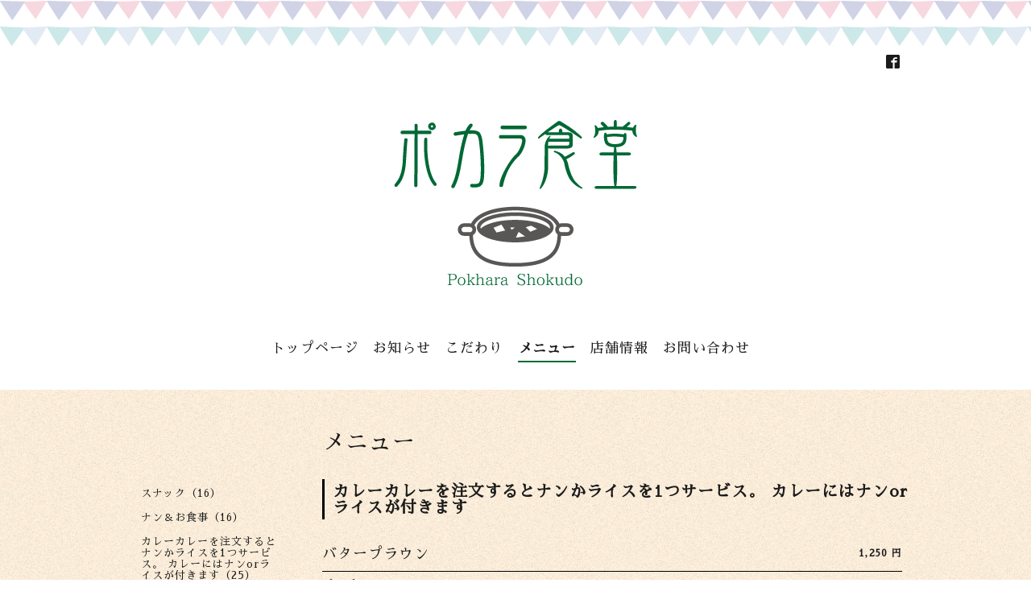

--- FILE ---
content_type: text/html; charset=utf-8
request_url: https://pokhara-shokudo.com/menu/722473
body_size: 2812
content:
<!DOCTYPE html>
<html lang="ja">
<head>
<meta http-equiv="content-type" content="text/html; charset=utf-8" />
<title>バタープラウン - ポカラ食堂｜八王子市めじろ台</title>
<meta name="viewport" content="width=device-width, initial-scale=1, maximum-scale=1, user-scalable=yes" />
<meta name="keywords" content="ポカラ食堂" />
<meta name="description" content="プリプリ海老の濃厚バターカレー" />
<meta property="og:title" content="バタープラウン" />
<meta property="og:image" content="https://cdn.goope.jp/86665/190812171909ghyr.png" />
<meta property="og:site_name" content="ポカラ食堂｜八王子市めじろ台" />
<meta http-equiv="content-style-type" content="text/css" />
<meta http-equiv="content-script-type" content="text/javascript" />
<link rel="shortcut icon" href="//cdn.goope.jp/86665/190812164056-5d511808ca499.ico" />
<link rel="alternate" type="application/rss+xml" title="ポカラ食堂｜八王子市めじろ台 / RSS" href="/feed.rss" />
<link href='//fonts.googleapis.com/css?family=Abel|Gilda+Display|Lora|Playfair+Display+SC|Cinzel|Open+Sans+Condensed:300' rel='stylesheet' type='text/css'>
<link rel="stylesheet" type="text/css" href="/css/font-awesome/css/font-awesome.min.css" media="all" />
<style type="text/css" media="all">@import "/style.css?529037-1590396690";</style>
<script type="text/javascript" src="/assets/jquery/jquery-1.9.1.min.js"></script>
<script type="text/javascript" src="/assets/easing/easing.js"></script>
<script type="text/javascript" src="/js/tooltip.js"></script>
<script type="text/javascript" src="/assets/colorbox/jquery.colorbox-min.js"></script>
<script type="text/javascript" src="/assets/wideslider/wideslider.js"></script>
<script type="text/javascript" src="/assets/mobilemenu/mobilemenu.js"></script>

    <script>
      $(function(){
        // Android4.4未満判別
        if( navigator.userAgent.indexOf('Android') > 0 && typeof window.orientation != 'undefined' && typeof(EventSource) == 'undefined') {
          $('body').addClass('ua-android-u440');
        }
        $("body").mobile_menu({
          menu: ['#main-nav ul'],
          menu_width: 200,
          prepend_button_to: '#mobile-bar'
          });
        $(document).ready(function(){
          $("#main").find(".thickbox").colorbox({rel:'thickbox',maxWidth: '98%'});
        });
      });
    </script>

</head>
  <body id="menu" class="color_01">
  <!-- container/ -->
  <div id="container" class="color_01 color_bg_01">
  <!-- header/ -->
  <div id="header" class="color_bg_01">

    <!-- tel_number/ -->
    <div class="tel_area clearfix">
      <div class="shop_rss"><a href="/feed.rss"><img src="/img/icon/rss2.png" /></a></div>
      <div class="shop_tel">TEL&nbsp;/&nbsp;042-629-9320</div>
    </div>
    <!-- /tel_number -->

    <!-- header_inner/ -->
    <div id="header_inner" class="clearfix">

      <!-- smartphone_gnav/ -->
      <nav id="main-nav">
        <ul class="gnav_smart_phone">
        
        <li><a href="/"  class="footer_navi_top">トップページ</a></li>
        
        <li><a href="/info"  class="footer_navi_info">お知らせ</a></li>
        
        <li><a href="/free/about"  class="footer_navi_free free_207417">こだわり</a></li>
        
        <li><a href="/menu"  class="footer_navi_menu active">メニュー</a></li>
        
        <li><a href="/about"  class="footer_navi_about">店舗情報</a></li>
        
        <li><a href="/contact"  class="footer_navi_contact">お問い合わせ</a></li>
        
        </ul>
      </nav>
      <!-- /smartphone_gnav -->

      <div class="header_social_wrap">
         
        
        <a href="https://www.facebook.com/160691064874196" target="_blank">
          <span class="icon-facebook"></span>
        </a>
        

        
      </div>

      <!-- site_title/ -->
      <nav id="mobile-bar"></nav>
      <div class="site_title">
        <h1 class="site_logo color_01">
          <a class="shop_sitename" href="https://pokhara-shokudo.com"><img src='//cdn.goope.jp/86665/190812171909ghyr.png' alt='ポカラ食堂｜八王子市めじろ台' /></a>
        </h1>
      </div>
      <!-- /site_title -->

      <!-- gnav/ -->
      <ul class="gnav">
        
        <li><a href="/"  class="navi_top">トップページ</a></li>
        
        <li><a href="/info"  class="navi_info">お知らせ</a></li>
        
        <li><a href="/free/about"  class="navi_free free_207417">こだわり</a></li>
        
        <li><a href="/menu"  class="navi_menu active">メニュー</a></li>
        
        <li><a href="/about"  class="navi_about">店舗情報</a></li>
        
        <li><a href="/contact"  class="navi_contact">お問い合わせ</a></li>
        
      </ul>
      <!-- /gnav -->

    </div>
    <!--/header_inner-->
  </div>
  <!-- /header -->

    <div id="wrapper">
      <div id="wrapper_inner"  class="clearfix">
        <!-- /contents -->
        <div id="contents" class="clearfix">
        <!-- メイン部分ここから -->
        <div id="main">
          <div id="main_inner">




    

    

    
    <!----------------------------------------------

      ページ：メニュー

    ---------------------------------------------->
    <h2 class="page_title">メニュー</h2>
    <div class="menu_area">
      
      <div class="menu_list">
        <div class="menu_category">
          <span>カレーカレーを注文するとナンかライスを1つサービス。 カレーにはナンorライスが付きます</span>
        </div>
        
        <div class="menu">
          <div class="menu_body">
            
            <div class="clearfix">
            <div class="menu_cont">

              <div class="menu_title"><a href="/menu/722473">バタープラウン</a></div>
              <div class="menu_price"><span class="menu_price_">1,250</span> 円</div>


            </div>
            </div>
            <div class="textfield">
              <p>プリプリ海老の濃厚バターカレー</p>
            </div>
          </div>
          <br class="clear" />
        </div>
      
      </div>
    
    </div>
    

    

    


    

    

    

    

    

    
    </div>
  </div>
  <!-- // メイン部分ここまで -->
            <!-- sidebar/ -->
            <div id="sidebar" class="clearfix">
              <div id="sidebar_inner">

                <!-- サブナビここから // -->
                <ul class="sub_navi_side">
                  
                  
                  
                  
                  
                  
                  
                  <ul class="sub_navi">
<li><a href='/menu/c656530'>スナック（16）</a></li>
<li><a href='/menu/c658851'>ナン＆お食事（16）</a></li>
<li><a href='/menu/c656713'>カレーカレーを注文するとナンかライスを1つサービス。 カレーにはナンorライスが付きます（25）</a></li>
<li><a href='/menu/c658852'>タンドリー（9）</a></li>
<li><a href='/menu/c656531'>サラダ（4）</a></li>
<li><a href='/menu/c656533'>デザート（3）</a></li>
<li><a href='/menu/c659287'>ランチメニュー（6）</a></li>
<li><a href='/menu/c659286'>ディナーセット（6）</a></li>
<li><a href='/menu/c659288'>パーティーコース（3）</a></li>
<li><a href='/menu/c661925'>ドリンク（8）</a></li>
</ul>

                  
                  
                  
                  
                  
                </ul>
                <!-- サブナビここまで // -->
            </div>
          </div>
          <!-- /sidebar -->

    </div>
    <!-- /contents -->

        </div>
        <!-- /wrapper_inner -->
    </div>
    <!-- /wrapper -->
  </div>
  <!--  /container -->
        <!-- footer/ -->
        <div id="footer">
          <div id="footer_inner" class="color_bg_01">
            <!-- ナビゲーションパーツここから // -->

            <div class="navi_parts_area">

<p class="logo"><img src="https://cdn.goope.jp/86665/190812192122-5d513da2b3259.png" alt="ポカラ食堂">

<div class="fb">
<div id="fb-root"></div>
<script async defer crossorigin="anonymous" src="https://connect.facebook.net/ja_JP/sdk.js#xfbml=1&version=v4.0"></script>

<div class="fb-page" data-href="https://www.facebook.com/%E3%83%9D%E3%82%AB%E3%83%A9%E9%A3%9F%E5%A0%82%E5%85%AB%E7%8E%8B%E5%AD%90%E3%82%81%E3%81%98%E3%82%8D%E5%8F%B0%E9%A7%85%E5%89%8D-160691064874196/" data-tabs="" data-width="320" data-height="" data-small-header="false" data-adapt-container-width="true" data-hide-cover="false" data-show-facepile="true"><blockquote cite="https://www.facebook.com/%E3%83%9D%E3%82%AB%E3%83%A9%E9%A3%9F%E5%A0%82%E5%85%AB%E7%8E%8B%E5%AD%90%E3%82%81%E3%81%98%E3%82%8D%E5%8F%B0%E9%A7%85%E5%89%8D-160691064874196/" class="fb-xfbml-parse-ignore"><a href="https://www.facebook.com/%E3%83%9D%E3%82%AB%E3%83%A9%E9%A3%9F%E5%A0%82%E5%85%AB%E7%8E%8B%E5%AD%90%E3%82%81%E3%81%98%E3%82%8D%E5%8F%B0%E9%A7%85%E5%89%8D-160691064874196/">ポカラ食堂八王子めじろ台駅前</a></blockquote></div>

</div>



              
              <br class="clear" />
            </div>
            <!-- // ナビゲーションパーツここまで -->
          </div>
          <!-- /footer_inner -->
        </div>
        <!-- /footer -->

        <!-- footer_copyright/ -->
        <div id="footer_copyright" class="color_bg_04 color_01">
          <div id="footer_copyright_inner">

            

            <div class="copyright">
              &copy;2025 <a href="https://pokhara-shokudo.com">ポカラ食堂</a>. All Rights Reserved.
            </div>
          </div>
        </div>
        <!-- /footer_copyright -->
</body>
</html>
